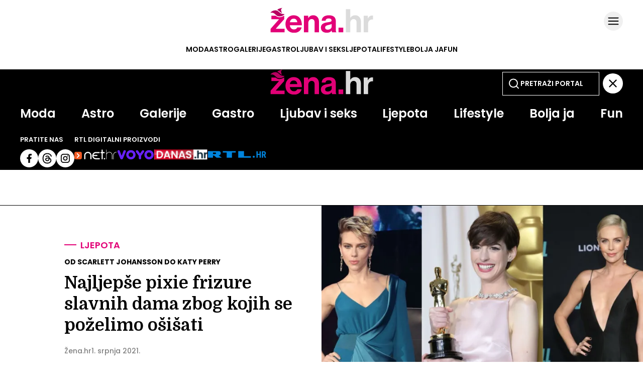

--- FILE ---
content_type: text/javascript
request_url: https://freshatl.azurewebsites.net/js/fresh-atl.js
body_size: 17344
content:
!function(){const t={"&quot;":'"',"&amp;":"&","&lt;":"<","&gt;":">","&#39;":"'"},e=["'",'"','\\"',"&quot;","]]"],r=new Set(["ad-srv.net","adcell.com","adform.net","adition.com","admaster.cc","adjust.com","adnxs.com","adroll.com","adsrvr.org","appier.net","amazon-adsystem.com","bidswitch.net","bing.com","bit.ly","doubleclick.net","connectad.io","content-loader.com","creativecdn.com","criteo.com","criteo.net","gomedia1000.com","googleadservices.com","googlesyndication.com","html-load.com","lds.xyz","lijit.com","kayzen.io","meetscale.com","openx.net","opera.com","outbrain.com","playstream.media","pubmatic.com","rtbhouse.com","rubiconproject.com","sascdn.com","seedtag.com","simpli.fi","smadex.com","smartadserver.com","smilewanted.com","splicky.com","stackadapt.com","tangooserver.com","teads.com","teads.tv"]);function n(t){if(!t)return null;try{return decodeURIComponent(t)}catch(t){return null}}function i(t){if(!t)return null;try{for(var e=(new TextEncoder).encode(t),r="",n=0;n<e.length;++n)r+=String.fromCharCode(e[n]);return btoa(r)}catch(t){return null}}function l(t){if(!t)return null;try{let e=t.replace(/-/g,"+").replace(/_/g,"/").replace(/\./g,"=");for(;e.length%4!=0;)e+="=";return atob(e)}catch(t){return null}}function o(e){return e?e.replace(/&(quot|amp|lt|gt|#39);/g,e=>t[e]||e):null}function a(t,e){if(!t)return null;try{for(t=function(t,e){if(!e)return t;for(;t.endsWith(e);)t=t.slice(0,-e.length);return t}(t=o(t=function(t){try{return t.replace(/\\x([0-9A-Fa-f]{2})/g,(t,e)=>String.fromCharCode(parseInt(e,16)))}catch(t){return null}}(t=function(t){return t?t.replace(/_U3A/g,":").replace(/_U3D/g,"=").replace(/_U3F/g,"?").replace(/_U26/g,"&"):null}(t=function(t){try{return t.replace(/\\u([0-9A-Fa-f]{4})/g,(t,e)=>String.fromCharCode(parseInt(e,16)))}catch(e){return t}}(t=t.replaceAll(/\\\\/g,"\\").replaceAll("\\/","/"))))),"\\");t.indexOf("&amp;")>0;)t=o(t);return-1===t.indexOf("?")&&t.indexOf("%3f")>0&&(t=n(t)),e||0==t.indexOf("http")?e&&-1===t.indexOf("://")?null:t:null}catch(t){return null}}function d(t,r,n){if(!t||!r)return null;const i=t.indexOf(r);if(i<0)return null;n=(n||[]).concat(e);let l=-1;const o=i+r.length;for(const e of n){const r=t.indexOf(e,o);r>0&&(l<0||r<l)&&(l=r)}return l<0?null:t.substring(i,l).replace(/\\\//g,"/")}function u(t,e){if(!t||!e)return null;const r="<"+e,n="</"+e+">";let i=0;for(;;){let e=t.indexOf(r,i);if(-1===e)return null;const l=t[e+r.length];if(">"===l||" "===l){if(e=t.indexOf(">",e),-1===e)return null;const r=t.indexOf(n,e);if(-1===r)return null;let i=t.substring(e+1,r);const l=i.indexOf("<![CDATA[");if(-1!==l){const t=i.indexOf("]]>",l);-1!==t&&(i=i.substring(l+9,t))}return i.replace(/\n/g,"").replace(/^\s+/,"")}i=e+r.length}}function c(t,e,r){if(!t)return null;let n=t.indexOf(e);if(n<0)return null;n+=e.length;const i=t.indexOf(r,n);return i<0?null:t.substring(n,i)}function s(t,e,r,n){if(!t||!e||!r)return null;let i=t.indexOf(e);if(i<0)return null;let l=t.substring(0,i).lastIndexOf(r);return-1===l||l>=i?null:d(t.substring(l),r,n)}function f(t,e){if(!t||!e||t.indexOf(e+"=")<0)return null;try{return new URL(t).searchParams.get(e)}catch(t){return null}}function p(t){if(!t)return null;try{return new URL(t).host}catch(t){return null}}function m(t){if(!t)return null;try{return JSON.parse(t)}catch(t){return null}}function h(t,e){if(!t)return null;const r=[...t.matchAll(/rtbdata2=([A-Za-z0-9_-]+)/g)];let n=[];r.forEach(t=>{try{const e=atob(t[1].replace(/-/g,"+").replace(/_/g,"/")),r=/https?:\/\/[\x20-\x7E]+/g,i=e.match(r)||[];n.push(...i)}catch(t){}});const i=function(t){if(!t)return null;if(t.indexOf("://")>0&&(t=p(t)),!t)return null;const e=t.split(".").filter(Boolean);return e.length<2?t:e.slice(-2).join(".")}(p(e));return i&&(n=n.filter(t=>-1===t.indexOf(i)).map(t=>p(t)).filter(t=>null!=t)),n.length>0?n[0]:null}function b(t){try{let e=t.replace(/-/g,"+").replace(/_/g,"/");for(;e.length%4!=0;)e+="=";const r=atob(e),n=new Uint8Array(r.length);for(let t=0;t<r.length;t++)n[t]=r.charCodeAt(t);let i=-1;for(let t=0;t<n.length;t++)if(34===n[t]){i=t;break}if(-1===i)return null;const l=n[i+1];let o="";for(let t=i+2;t<i+2+l;t++)o+=String.fromCharCode(n[t]);return function(t){try{return new URL("https://"+t).host.length>0}catch(t){return!1}}(o)?o:null}catch(t){return null}}function g(t,e,r){r=r||1;const n=function(n){if(r>=2){e(null,"onerror"===n||"onabort"===n)}else setTimeout(function(){g(t,e,r+1)},350)},i=new XMLHttpRequest;i.open("GET",t,!0),i.setRequestHeader("Accept","*/*"),i.timeout=4e3,i.onload=function(){i.status>=200&&i.status<300?e(i.responseText):n(i.status)},i.onerror=function(){n("onerror")},i.onabort=function(){n("onabort")},i.ontimeout=function(){n("ontimeout")},i.send()}function v(t,e,r,n){const i=function(t){const i=x(t);i&&i.bidder?i.domain?k(i.bidder,i.domain,null,n):i.url?k(i.bidder,null,[i.url],n):i.follow?v(i.follow,i.api||e,r,n):i.scan&&y([i.scan],n):r&&r(t)};n.logs&&n.logs.push("followUrl: "+t),g(t,function(r,o){if(n.logs&&n.logs.push("fetchContent.closure.isError: "+o),n.payloads&&n.payloads.push({url:t,raw:r}),!r)return o&&e?(n.logs&&n.logs.push("followUrl.api.fallback: "+t),void _("follow",{destinationUrls:[t]},function(e){if(e&&e.result){if(e.result.host)return void O(e.result,n);if(e.result.base64){var r=l(e.result.base64);return n.payloads&&n.payloads.push({url:t,raw:r}),void i(r)}}i(null)})):void i(null);i(r)})}function x(t){if(!t)return null;let e=function(t){let e=s(t,".ad-srv.net/c/","https://ad")||s(t,".kayzen.io/click?","https://")||c(t,"adroll_ad_destination_url%20=%20'","'")||c(t,"adroll_ad_destination_url = '","'")||f(o(d(t,"https://t.company-target.com/t/c",["%22"])),"dst");e&&(e=a(e,!0));if(e)return{bidder:"rubicon",url:e};let r=c(t,"var url = \\&quot;","\\&quot;;");if(r&&(r=a(r.replace(/\\&quot; \+ r \+ \\&quot;/g,"")),r))return{bidder:"rubicon",follow:r,api:!0};if(!r){const e=n(c(t,"rubicon_tag_code = &quot;","&quot;"));if(e)return e.startsWith("%3")&&(e=n(e)),x(e)}return null}(t)||function(t){return t.indexOf("crnojaje.hr")>0?{bidder:"crnojaje",domain:"crnojaje.hr"}:t.indexOf("temu.com/")>0?{bidder:"temu",domain:"temu.com"}:null}(t)||function(t){let e=c(t,"+encodeURIComponent('","'))");if(!e){const r=s(t,".hit.gemius.pl/lshitredir/","https://");if(r){const t=r.indexOf("/url=");t>0&&(e=r.substring(t+5))}}if(e)return{bidder:"adocean",url:e};const r=t.indexOf(".adocean.pl/_'+(new Date()).getTime()+'/ad.js?id=");if(r>0){const e=c(t,"'/ad.js?id=",'\\"');if(e){return{bidder:"adocean",follow:"https://hrgde.adocean.pl/_"+(new Date).getTime()+"/ad.js?id="+e,api:!0}}}return null}(t)||function(t){const e=t.indexOf("=JSON.parse((");if(e>0){const r=m(l(c(t.substring(e),')("','"))'))),n=r?.creatives??[];for(let t=0;t<n.length;t++)if(n[t].targetUrl)return{bidder:"bannerflow",url:n[t].targetUrl}}let r=s(t,"bannerflow.net/a/","https://");if(r)return r.includes("did=")&&r.includes("&")&&(r=r.split("&")[0]),{bidder:"bannerflow",follow:r,api:!0};return null}(t)||function(t){let e=f(d(t,"https://measurement-api.criteo.com/register-source"),"partner_domain");if(e)return{bidder:"criteo",domain:e};let r=a(f(s(t,".criteo.com/delivery/ck.php","https://cat."),"maxdest"),!0);if(r)return{bidder:"criteo",url:r};let n=s(t,".criteo.com/delivery/r/afr.php","https://ads.");if(n)return{bidder:"criteo",follow:n,api:!0};return null}(t)||function(t){let e=null,r=t.indexOf("Uploaded Image");if(r>-1&&(r=t.indexOf("https://adclick.g.doubleclick.net/",r),r>-1)){const n=t.indexOf("<\/script>",r);if(n>-1){const i=t.indexOf(",",r);i>-1&&i<n&&(e=d(t.substring(i,n),"https://"))}}e||(e=f(a(c(t,"href\\x3d\\x22","\\x22\\x3e")),"adurl"));if(!e){const r=s(t,"/pagead/aclk?","https://",["\\x22"])||s(t,".doubleclick.net/aclk?","https://",["\\x22"])||s(t,"/pcs/click?","https://",["\\x22"]);r&&(e=f(a(r),"adurl"))}if(e)return{bidder:"adx",url:e};let i=null;0===t.indexOf("var str=")&&(i=n());i||t.includes('data-dv3-creative-fetch="');let l=null;0===t.indexOf("var str=")&&(l=d(n(t),"https://googleads.g.doubleclick.net/dbm/ad?dbm_c=",["\\x22","\\x27"]));l||(l=c(t,'data-dv3-creative-fetch="','"')||n(c(t,'data-dv3-creative-fetch=%22"',"%22")));if(l)return{bidder:"adx",follow:l,api:!0};return null}(t)||function(t){let e=o(s(t,"connectad.io/nurls/","https://"));if(e){let t=f(e,"s");if(t)return{bidder:"connectad",domain:t}}return null}(t)||function(t){const e="https://apps.sascdn.com/rtb/";let r=n(d(t,e));if(!r){const i=c(t,"&quot;data-stx-response-name&quot;, &quot;","&quot;);");if(i){const o=m(l(c(t,"window[&quot;"+i+"&quot;] = &quot;","&quot;")));o?.creative?.content&&(r=n(d(o.creative.content,e)))}}r&&(r=a(r));if(r&&r.indexOf("?")>0){const t=m(r.split("?")[1]);if(t?.adomain)return{bidder:"smartadserver",domain:t.adomain}}return null}(t)||function(t){if(t.includes("seedtag.com")){let e=m(n(l(c(t,"window.hbResponse = JSON.parse(decodeURIComponent(atob(&quot;","&quot;)))"))));const r=e?.bidResponses??[];for(let t=0;t<r.length;t++){e=m(l(c(r[t].content,'({adJson: "','"')));let n=e?.debugInfo?.adomain;if(n)return{bidder:"seedtag",domain:n};if(r[t].content){let n=f(s(r[t].content,"/index.html?&click=","https://"),"click");return n?{bidder:"seedtag",url:n}:(e=m(r[t].content),n=a(e?.native?.link?.url),n?{bidder:"seedtag",url:n}:x(r[t].content))}}}return null}(t)||function(t){if(!t.includes("?dsp=ogury"))return null;let e=c(t,'adObject: "','"');if(e&&e.includes(".")){const t=e.split(".");if(t.length>1){const e=m(l(t[1]));if(e?.advertiser_domain)return{bidder:"ogury",domain:e?.advertiser_domain}}}let r=a(d(t,"https://ms-ads.presage.io/mraid?dsp=ogury"));if(r)return{bidder:"ogury",follow:r,api:!0};return null}(t)||function(t){if(t.includes("playstream.media")&&t.includes("vastTags")){const i=m(t),l=i?.scriptConfig?.desktop?.publisherChannel,o=i?.scriptConfig?.name;if(l&&o&&o.includes("_")&&i.vastTags?.desktop){const t=o.split("_")[0],a=i?.vastTags?.desktop[l];if(a)for(var e in a)for(var r in a[e]){const i=a[e][r].vastTag;if(i&&i.includes("description_url=")&&!i.includes(t)){var n=f(i,"description_url");if(n)return{bidder:"playstream",url:n}}}}}let i=d(t,"https://ads.playstream.media/api/adserver/scripts?");if(i)return{bidder:"playstream",follow:i.replace("/scripts?P","/json2?P"),api:!0};return null}(t)||function(t){let e=c(t,'"url_sk":"','"');e||(e=s(t,".creativecdn.com/ad/clicks","https://"));e||(e=n(s(t,".creativecdn.com%2Fad%2Fclicks","https%3A%2F%2F")));e||(e=s(t,".creativecdn.com\\/ad\\/clicks","https:\\/\\/"),e&&(e=e.replace(/\\\//g,"/")));e&&(e=a(e,!0));if(e&&!e.includes("EXTRA_CLICK_PARAMS"))return{bidder:"rtbhouse",url:e};return function(t){let e=s(t,".creativecdn.com/ad/imp-delivery","https://",["\\x22"]);if(e){const t=e.indexOf("&amp;amp;")>0;e=o(e),t&&(e=o(e))}if(e)return e=e.replaceAll("\\x3d","=").replaceAll("\\x26","&").replaceAll("\\u0026","&").replaceAll("&amp;","&"),{bidder:"rtbhouse",follow:e,api:!0,normalized:!0};if(t.includes("<ins class='dcmads'")){const r=c(t,'<meta name="ad.size" content="','">'),n=c(t,"data-dcm-placement='","'");if(r&&r.includes(",")&&n){const t=r.split(","),i=t[0].split("=")[1],l=t[1].split("=")[1];if(i&&l)return e=`https://ad.doubleclick.net/ddm/adj/${n};sz=${i}x${l};ord=[RANDOM];dc_lat=;dc_rdid=;gdpr=`,{bidder:"rtbhouse",follow:e,api:!0,normalized:!0}}}return null}(t)}(t)||function(t){let e=a(c(t,'creative.getController().clickthru(\\"','\\");'));if(!e){const r=m(u(t,"Extension"));r?.tracking?.click_through_override&&(e=a(r.tracking.click_through_override))}if(e)return{bidder:"teads",url:e};const r=m(t);if(r){if(r.link?.url)return{bidder:"teads",url:r.link.url};const t=r.slides||[];for(let e=0;e<t.length;e++)if(t[e].link?.url)return{bidder:"teads",url:t[e].link.url}}const n=s(t,".teads.tv/be-ms-","https://")||s(t,"/hb/ad/","https://");if(n&&n.includes(".teads.tv/"))return{bidder:"teads",follow:n,api:!0};return null}(t)||function(t){let e=d(t,"https://track.adform.net/C/");e||(e=a(f(d(t,"https://adx.adform.net/adx/ssp/clk/"),"r"),!0));if(e)return{bidder:"adform",url:e};let r=d(t,"https://track.adform.net/adfs");r||(r=d(t,"https:\\\\\\/\\\\\\/track.adform.net\\\\\\/"),r&&(r=r.replace(/\\\\/g,"")));r&&(r=a(r));if(r){const t=f(r,"bn");if(t)return{bidder:"adform",url:"https://track.adform.net/C/?bn="+t}}let i=d(t,"https://track.adform.net/adfscript/");i||(i=d(t,"https:\\\\\\/\\\\\\/track.adform.net\\\\\\/"),i&&(i=i.replace(/\\\\/g,"")));i||(i=s(t,".adform.net/adfscript","https://"));i&&i.includes("adfscript")&&(i=n(i.replace("adfscript","adfserve")));if(i)return{bidder:"adform",follow:i,api:!0};return null}(t)||function(t){const e=m(l(c(t,'window.sptFormatConfig=\\"','\\"')));if(e){const t=e.creatives?.length>0?e.creatives[0]:e.creative;if(t?.tracker?.params?.bad?.length>0)return{bidder:"sparteo",domain:t.tracker.params.bad[0]}}const r=d(t,"https://pbc.meetscale.com/cache");if(r)return{bidder:"sparteo",follow:r,api:!0};return null}(t)||function(t){let e=c(t,"advertiserDomains\\&quot;:[\\&quot;","\\&quot;]")||c(t,"\\u0026advdom=","\\u0026");if(e)return{bidder:"oms",domain:e};const r=c(t,"{adJson: \\&quot;","\\&quot;")||c(t,"=[\\&quot;","\\&quot;"),n=m(l(r));if(n?.debugInfo?.adomain)return{bidder:"oms",domain:n.debugInfo.adomain};if(n?.adomain?.length>0)return{bidder:"oms",domain:n.adomain[0]};let i=a(s(t,".io/rtbdeliver/js?excid=","https"));if(i)return i=i.replace("&rtbserve=1","").replace("&extra=1",""),{bidder:"oms",follow:i,api:!0};return null}(t)||function(t){let e=d(t,"https://st.pubmatic.com/AdServer/AdDisplayTrackerServlet");if(e){let t=f(a(e),"lpu");if(t)return{bidder:"pubmatic",domain:t};if(e.includes("_url="))return{bidder:"pubmatic",url:e.split("_url=")[1]}}let r=a(d(t,"https://lyr.pubmatic.com/AdServer/layer?pubid"));if(r){let t=f(a(r),"lpu");return t?{bidder:"pubmatic",domain:t}:{bidder:"pubmatic",follow:r,api:!0}}return null}(t)||function(t){let e=a(s(t,".adnxs.com/click","https://"),!0);if(e)return{bidder:"appnexus",url:e};let r=a(s(t,".adnxs.com/ab?","https://"));if(r)return{bidder:"appnexus",follow:r,api:!0};return null}(t)||function(t){if(!t||-1===t.indexOf("smilewanted.com"))return null;let e=a(c(t,"&amp;click_through_url=","&amp;"),!0);if(e)return{bidder:"smilewanted",url:e};return null}(t)||function(t){let e=n(s(t,".stackadapt.com%2Fclk%3Faid%3","https%3"));if(e)return{bidder:"stackadapt",url:e};return null}(t)||function(t){let e=f(a(s(t,"richaudience.com/?advd=","https://")),"advd");if(e)return{bidder:"richaudience",domain:e};return null}(t)||function(t){let e=s(t,"/index.html?clickTAG=","https://html");if(e)return{bidder:"ix",url:e};return null}(t)||function(t){let e=d(t,"https://eu.sportradarserving.com/content/");if(e)return{bidder:"sportradar",scan:e};return null}(t)||function(t){if(!t.includes("onetag-sys.com"))return null;let e=m(l(c(t,'onetag.BannerAdBannerPlacement.init({adJson: "','"')));if(e?.debugInfo?.adomain)return{bidder:"onetag",domain:e.debugInfo.adomain};return null}(t)||function(t){let e=a(c(t,',"adLink":"','"'),!0);e||(e=d(t,"https://ts.amazon-adsystem.com/?s="));if(e){const t=m(n(f(e,"p")));return t?.clickDestnUrl?{bidder:"amazon",url:t.clickDestnUrl}:{bidder:"amazon",url:e}}const r=s(t,"/creative?b=","https://aax-events-")||s(t,"/admi?b=","https://aax-events-");if(r)return{bidder:"amazon",follow:r,api:!0};return null}(t)||function(t){const e=a(d(t,"https://dsp-trk.eskimi.com/click/e:"));if(e)return{bidder:"eskimi",url:e};return null}(t)||function(t){if(!t)return null;let e=t.indexOf("data-jcp-attribution-data");if(e>0){const r=function(t){const e=[],r=/\\x26quot;([A-Za-z0-9+\/=_\-]{50,})\\x26quot;/g;let n;for(;null!==(n=r.exec(t));)e.push(n[1]);return[...new Set(e)]}(t.substring(e));for(let t=0;t<r.length;t++){let e=b(r[t]);if(e)return{bidder:"doubleclick",domain:e}}}let r=a(c(t,"destinationUrl: \\x27","\\x27"),!0);if(r)return{bidder:"doubleclick",url:r};r=a(d(t,"https://adclick.g.doubleclick.net/pcs/click?xai",["\\x22","\\x27"])),r&&(r=a(f(r,"adurl"),!0));if(!r){const e=a(d(t,"https://adclick.g.doubleclick.net/pcs/click%253Fxai"));if(e&&(r=f(n(n(e)),"adurl"),r)){const t=f(r,"url");t&&(r=t)}}if(r)return{bidder:"doubleclick",url:r};let i=d(t,"https://googleads.g.doubleclick.net/dbm/ad");i||(i=n(d(t,"https://googleads.g.doubleclick.net/pagead/adfetch")));if(i)return{bidder:"doubleclick",follow:i,api:!0};return null}(t)||function(t){let e=s(t,"openx.net/w/1.0/rc","https://");if(e&&(e.indexOf("\\x22")>0&&(e=e.split("\\x22")[0]),e=a(f(a(e),"r"),!0),e))return{bidder:"openx",url:e};return null}(t)||function(t){let e=d(t,"https://creatives.smadex.com/r/",["%22"]),r=f(a(e),"click_through_url");r||(r=c(t,"ClickThrough\\u003e\\u003c![CDATA[","]]"));r||(r=d(t,"https://geo-tracker.smadex.com/hyperad/click/"));r&&(r=a(r,!0));if(r)return{bidder:"smadex",url:r};if(e)return{bidder:"smadex",follow:e};return null}(t)||function(t){if(!t)return null;const e=l(c(t,"\\&quot;f\\&quot;:\\&quot;","\\&quot;"));if(e){const t=a(d(f("https://a.com/?"+e,"aa"),"https://"),!0);if(t)return{bidder:"themediagrid",url:t}}return null}(t)||function(t){let e=s(t,".opera.com/click","https://");e||(e=s(t,".opera.com/billing","https://"));if(!e)return null;let r=f(a(e),"adomain");if(r)return{bidder:"opera",domain:r};return null}(t)||function(t){if(!t)return null;if(t.indexOf("ADCELL")<0)return null;const e=t.indexOf("p/click?");if(e<0)return null;const r=t.indexOf('"',e);if(r<0)return null;const n="https://t.adcell.com/"+t.substring(e,r);if(n)return{bidder:"adcell",url:n};return null}(t)||function(t){let e=c(t,"var sifiTargetUrl = '","';");if(e)return{bidder:"sifi",url:e};let r=d(t,"https://ads.simpli.fi/ads/");if(r)return{bidder:"sifi",follow:r,api:!0};return null}(t)||function(t){let e=s(t,"tangooserver.com/rtgban?","https://");if(e)return{bidder:"tangoo",follow:e,api:!0};return null}(t)||function(t){let e=s(t,".adition.com/show_banner","https://");if(e)return{bidder:"adition",follow:e,api:!0};if(t.includes("adition.com")){let e=a(n(c(t,'href="','"')));if(e)return{bidder:"adition",url:e}}return null}(t)||function(t){let e=c(t,'<form method="get" action="','"');if(e)return{bidder:"outbrain",url:e};let r=s(t,"outbrain.com/r","https://")||s(t,"outbrain.com\\/r","https:")||s(t,"outbrain.com\\\\/r","https:");if(r)return{bidder:"outbrain",follow:r,api:!0};return null}(t)||function(t){if(t.includes("lds.xyz")){let e=c(t,',xe="','"');if(e)return{bidder:"admaster",url:e}}let e=s(t,".admaster.cc/ju/ic?","https://");if(e)return{bidder:"admaster",follow:e,api:!0};return null}(t)||function(t){let e=a(d(t,"https://insight.adsrvr.org/track/clk?"));if(e){var r=a(f(e,"r"));return r&&(e=r),{bidder:"adsrvr",url:e}}return null}(t)||function(t){var e=a(d(t,"https://www.bing.com/aclick?"));if(e)return{bidder:"bing",url:e};return null}(t)||function(t){let e=s(t,".appier.net/xclk?","https://");if(e)return{bidder:"appier",url:e};return null}(t)||function(t){let e=f(s(t,".splicky.com/html5/","https://"),"clickTag");if(e)return{bidder:"splicky",url:e};return null}(t)||function(t){var e=t.indexOf("conversant.aceInit(");if(e>0){let r=c(t.substring(e),'<a href=\\"','\\"');if(r)return{bidder:"dotomi",url:r}}let r=s(t,".dotomi.com/fetch/banner/jsonp?","https");if(r)return{bidder:"dotomi",follow:r,api:!0};return null}(t)||function(t){const e=h(t,document.referrer);if(e)return{bidder:"rtbdata",domain:e};return null}(t)||function(t){if(!t||-1===t.indexOf("VAST"))return null;let e=a(n(u(t,"ClickThrough")));if(e)return{bidder:"vast",url:e};const r=function(t){return t?.display_url?{bidder:"vast",domain:t.display_url}:t?.destination_url?{bidder:"vast",url:t.destination_url}:null},i=u(t,"AdParameters");let o=m(i);if(!o&&i&&(o=m(l(i)),o?.html)){const t=n(o.html);if(t)return x(t)}if(o){let t=o.config,e=null;if(t||(e=m(o.adParameters),t=e?.config),t){let e=r(t);if(e)return e;const n=t.slides||[];for(let t=0;t<n.length;t++)if(e=r(n[t]),e)return e}let n=e?.mediaFiles||[];if(n.length>0&&n[0].uri)return{bidder:"vast",follow:n[0].uri}}let d=u(t,"VASTAdTagURI")||u(t,"MediaFile");d&&(d=a(d));if(d){const t=f(d,"originalVast");return t?{bidder:"vast",follow:t}:{bidder:"vast",follow:d}}return null}(t)||function(t){if(!t.includes("bidswitch.net"))return null;let e=function(t){if(!t||!t.includes("bidswitch.net"))return null;var e=t.match(/BSW([^\/\s]+)/);return e?e[1].replace(/_A_B_B/g,"://").replace(/_B/g,"/").replace(/_C/g,"?").replace(/_R/g,"=").replace(/_Q/g,"&").replace(/_J/g,"&").replace(/_U2F/g,"/").replace(/_U2B/g,"+").replace(/_U20/g," "):null}(s(t,".bidswitch.net/imp","https://"));if(e){let t=a(f(e,"ad__destination__url"),!0);return t?{bidder:"bidswitch",url:t}:{bidder:"bidswitch",follow:e,api:!0}}return null}(t)||function(t){if(!t.includes("rfihub.com"))return null;let e=c(t,"%22f%22:%22","%22");if(e&&(e=n(l(e)),e&&(e=e.split(",").find(t=>t.startsWith('"https://')),e)))return{bidder:"rfihub",url:e.replaceAll('"',"")};return null}(t);if(e){if(e.url){if(e.appId=function(t){if(!t)return null;if(t.startsWith("market://")||t.startsWith("itms://")||t.startsWith("https://itunes.apple.com")||t.startsWith("https://play.google.com"))return f(t,"id");if(t.startsWith("itms-apps://itunes.apple.com")){const e=c(t,"/app/","?");if(e)return e}return null}(e.url),e.appId)return e;if(function(t){const e=p(t);if(!e)return!1;if(r.has(e))return!0;for(const t of r)if(e.endsWith("."+t))return!0;return!1}(e.url))return e;e.normalized||(e.url=a(e.url)),e.domain=p(e.url)}if(e.follow&&!e.normalized&&(e.follow=a(e.follow)),e.domain||e.follow||e.scan)return e}return null}function w(t){window.postMessage({type:"remsScanFailed",data:t},"*")}function k(t,e,r,n){_("report",{bidder:t,domain:e,destinationUrls:r||[]},null,n)}function y(t,e){_("scan",{destinationUrls:t},null,e)}function _(t,e,r,n){var i=new XMLHttpRequest;i.open("POST","https://rems-filter.azurewebsites.net/api/scanner/"+t,!0),i.setRequestHeader("Content-Type","application/json;charset=UTF-8"),i.onreadystatechange=function(){if(4===i.readyState)if(200===i.status){var t=JSON.parse(i.responseText);if(t&&4===t.type)return void(r&&r());if(r)return void r(t);O(t,n)}else r&&r()},n&&(e.scriptBidder=n.scriptBidder),e.scriptVersion="1.0.248",e.sourceUrl=window.location.href,e.referer=window.location.href,i.send(JSON.stringify(e))}function O(t,e){try{t&&e&&(t.divId=e.divId,e.scanStart&&(t.scanDurationMs=performance.now()-e.scanStart),e.logs&&(t.logs=e.logs),e.payloads&&(t.payloads=e.payloads),e.scriptBidder&&(t.scriptBidder=e.scriptBidder)),window.postMessage({type:"atlScanContent",data:t},"*")}catch(t){}}var A;A=function(){window.addEventListener("message",function(t){var e=null;if(window.freshAtl&&(e=window.freshAtl.getFilterConfig()),e&&e.active){var r=t.data||{};if("remsRunContentScan"===r.type&&r.data){if("adx"===r.data.scriptBidder&&!1===e.processAdx)return;r.data.scanStart=performance.now(),r.data.logs=[],r.data.payloads=[],r.data.processed=!0,function(t){let e=(r=t.html)&&r.includes("https://ads.dnevnik.hr/")?{bidder:"internal",domain:"ads.dnevnik.hr"}:null;var r;e&&e.domain?k(e.bidder,e.domain,null,t):(e=x(t.html),t.logs&&t.logs.push({msg:"extractionData",data:e}),e&&e.bidder?e.domain?k(e.bidder,e.domain,null,t):e.url?k(e.bidder,null,[e.url],t):e.scan?y([e.scan],t):e.follow&&v(e.follow,e.api||!1,function(r){r||(t.bidder=e.bidder,w(t))},t):w(t))}(r.data)}else"remsLogFailedScan"===r.type&&r.data&&function(t){if(!t||!t.html||!t.html.includes("html-load.com")&&!t.html.includes("content-loader.com")){var e=t.html,r=function(t){return!!t&&!(!t.includes("ads.rubiconproject.com/prebid/creative.js")||t.includes("ucTag.renderAd")||t.includes("ucTagData"))}(e),n=!1;if(!r){var l='<script type="text/javascript">osdlfm();<\/script>',o=e.indexOf(l);o>0&&(n=!e.substring(o+49).replace("https://googleads.g.doubleclick.net/pagead/conversion","").replace("https://www.googleadservices.com/pagead/managed/js/activeview/","").includes("https"))}var a=p(window.location.href),d="[SB:"+t.scriptBidder+", D:"+a+"]",u=a.includes("dnevnik.hr")&&"adx"!=t.scriptBidder||a.includes("telegram.hr");if(u&&e){var c=e.indexOf("bidder=seedtag");c>0&&(e=e.substring(c)),d+=e}_("unscanned",{body:i(d),sample:u,empty:r,undelivered:n},null,t)}}(r.data)}else console.warn("REMS filter is disabled")})},"complete"===document.readyState||"interactive"===document.readyState?A():document.addEventListener?document.addEventListener("DOMContentLoaded",A,!1):document.attachEvent("onreadystatechange",function(){"complete"===document.readyState&&A()}),"undefined"!=typeof module&&module.exports&&(module.exports={extractDestinationDomain:x}),window&&(window.$remsCms=window.$remsCms||{},window.$remsCms.extractDestinationDomain=x,window.$remsCms.callApi=_,window.$remsCms.getDomain=p)}();
class FreshAtl{constructor(){this.DEBUG="1"===this.getQueryParam("atldebug"),this.PAUSED="1"===this.getQueryParam("atlpaused"),this.auctionManagers=["AMAZON","PREBID"],this.version="4.1.56",this.config=window.__freshAtlConfig__||JSON.parse("{\"excludedLineItemIds\":[6534485478,6534485748,6534488559,6534488562,6534493824,6534497658,6534497661,6534503730,6536768302,6536768527,6537490451,6546089730,6549028031,6712888523,6779519969,6779521403,6812558550,6812559051,6814773988,6814774555,6814777384,6814777810,6814836655,6814839037,6814839040,6815983343,6816022451,6816026588,6857239911,6860782928,6898910589,6898930449,6898944165,6898944951,6901571431,6901603420,6901607896,6901607899,6902659868,6916691276,6917661795,6917679033,6920389153,6921473027,7006541443,7009552990,7010846294,7139960859,7143721340,7156330073,7156331477,7173902319,7177573193,7181692038,7190143816,7193018136,7193019042,7193712171,7195597108,7195670300,7195760392,7196242981,7198029590,7198855812,7200266601,7200269940,7202249893,7203047186,7203067566,7203744197,7205019115,7206369734,7206445331,7206458552,7206462866,7206808713,7208920756,7210174034,7210327637,7211216363,7211217053],\"refresh\":[{\"visibilityThresholdPercents\":51,\"waitIntervalSeconds\":20,\"graceIntervalSeconds\":10,\"active\":true,\"alias\":\"Refresh Desktop\",\"deviceFilter\":{\"type\":\"Include\",\"target\":[{\"minWidthPx\":769,\"maxWidthPx\":9999}]},\"lineItemIdFilter\":{\"type\":\"Include\",\"target\":[]},\"adUnitNameFilter\":{\"type\":\"Include\",\"target\":[]},\"divIdFilter\":null,\"pageTargetingKeys\":null,\"slotTargetingKeys\":null},{\"visibilityThresholdPercents\":51,\"waitIntervalSeconds\":20,\"graceIntervalSeconds\":10,\"active\":true,\"alias\":\"Refresh Mobile\",\"deviceFilter\":{\"type\":\"Include\",\"target\":[{\"minWidthPx\":1,\"maxWidthPx\":768}]},\"lineItemIdFilter\":{\"type\":\"Include\",\"target\":[]},\"adUnitNameFilter\":{\"type\":\"Include\",\"target\":[]},\"divIdFilter\":null,\"pageTargetingKeys\":null,\"slotTargetingKeys\":null}],\"heightManagement\":[{\"active\":true,\"alias\":\"HeightManagement - all devices\",\"deviceFilter\":{\"type\":\"Include\",\"target\":[{\"minWidthPx\":1,\"maxWidthPx\":9999}]},\"lineItemIdFilter\":{\"type\":\"Include\",\"target\":[]},\"adUnitNameFilter\":{\"type\":\"Include\",\"target\":[]},\"divIdFilter\":null,\"pageTargetingKeys\":null,\"slotTargetingKeys\":null}],\"unfillRecovery\":[{\"recoveryGamNetworkCode\":\"23149493613\",\"recoveryAdUnitName\":\"rtl_recover\",\"minViewportDistance\":400,\"recoveryAdUnitNameOverrides\":[{\"key\":\"*sib.net.hr*\",\"value\":\"rtl_recover_sib\"},{\"key\":\"*emedjimurje.net.hr*\",\"value\":\"rtl_recover_emedjimurje\"},{\"key\":\"*net.hr*\",\"value\":\"rtl_recover_net\"}],\"useAuctions\":true,\"distanceTrackingDisabled\":false,\"fallbackSnippet\":\"\",\"active\":true,\"alias\":\"Unfill - RTL\",\"deviceFilter\":{\"type\":\"Include\",\"target\":[{\"minWidthPx\":1,\"maxWidthPx\":9999}]},\"lineItemIdFilter\":{\"type\":\"Include\",\"target\":[]},\"adUnitNameFilter\":{\"type\":\"Include\",\"target\":[\"net_article_desktop_box_left_1\",\"net_article_desktop_box_left_2\",\"net_article_desktop_box_right_1\",\"net_article_desktop_box_right_2\",\"net_article_desktop_box_top_left\",\"net_article_desktop_box_top_right\",\"net_article_mobile_5\",\"net_article_mobile_6\",\"net_article_mobile_7\",\"net_article_mobile_bottom\",\"net_billboard_article_desktop_2\",\"net_billboard_category_desktop_2\",\"net_billboard_category_desktop_3\",\"net_billboard_homepage_desktop_2\",\"net_billboard_homepage_desktop_3\",\"net_billboard_homepage_desktop_4\",\"net_category_mobile_2\",\"net_category_mobile_3\",\"net_gallery_300x600_2\",\"net_gallery_desktop_left_2\",\"net_gallery_desktop_left_3\",\"net_gallery_desktop_right_2\",\"net_gallery_desktop_right_3\",\"net_gallery_mobile_2\",\"net_gallery_mobile_3\",\"net_halfpage_article_desktop_2\",\"net_halfpage_article_desktop_3\",\"net_halfpage_category_desktop_2\",\"net_homepage_mobile_1\",\"net_homepage_mobile_2\",\"net_homepage_mobile_3\",\"net_homepage_mobile_4\",\"net_homepage_mobile_5\",\"net_homepage_mobile_6\",\"net_homepage_mobile_7\",\"net_homepage_mobile_8\",\"net_homepage_mobile_9\",\"net_inarticle_desktop_2\",\"net_inarticle_desktop_4\",\"net_inarticle_mobile_2\",\"net_inarticle_mobile_3\",\"net_inarticle_mobile_4\",\"sib_article_mobile_4\",\"sib_article_mobile_2\",\"sib_article_mobile_3\",\"sib_inarticle_mobile_2\",\"sib_inarticle_mobile_3\",\"sib_homepage_mobile_billboard_3\",\"sib_homepage_mobile_billboard_2\",\"sib_homepage_mobile_billboard_12\",\"sib_homepage_mobile_billboard_4\",\"sib_article_desktop_box_2\",\"sib_inarticle_mobile__4\",\"sib_article_desktop_billboard_2\",\"sib_homepage_mobile_billboard_1\",\"sib_homepage_mobile_billboard_5\",\"sib_homepage_desktop_box_2\",\"sib_homepage_desktop_billboard_2\",\"sib_inarticle_box_2\",\"sib_homepage_mobile_billboard_6\",\"sib_homepage_desktop_billboard_3\",\"sib_article_mobile_5\",\"sib_homepage_desktop_billboard_4\",\"sib_homepage_mobile_billboard_11\",\"sib_inarticle_box_3\",\"sib_homepage_desktop_billboard_6\",\"sib_category_mobile_2\",\"sib_homepage_desktop_box_3\",\"sib_homepage_desktop_box_5\",\"sib_homepage_desktop_box_4\",\"sib_homepage_mobile_billboard_8\",\"sib_category_mobile_3\",\"sib_article_legica_desktop_billboard_1\",\"sib_homepage_mobile_billboard_10\",\"sib_homepage_mobile_billboard_9\",\"sib_category_desktop_box_2\",\"sib_category_desktop_billboard_2\",\"sib_inarticle_box_4\",\"sib_category_mobile_4\",\"sib_category_desktop_box_1\",\"medjimurje_article_desktop_billboard_2\",\"medjimurje_article_desktop_box_1\",\"medjimurje_article_desktop_leftbox_1\",\"medjimurje_article_desktop_leftbox_2\",\"medjimurje_article_desktop_leftbox_3\",\"medjimurje_article_mobile_2\",\"medjimurje_article_mobile_3\",\"medjimurje_article_mobile_4\",\"medjimurje_article_mobile_5\",\"medjimurje_article_mobile_6\",\"medjimurje_article_mobile_7\",\"medjimurje_article_mobile_8\",\"medjimurje_category_desktop_billboard_2\",\"medjimurje_category_desktop_box_1\",\"medjimurje_category_desktop_box_2\",\"medjimurje_category_desktop_box_3\",\"medjimurje_category_mobile_2\",\"medjimurje_category_mobile_3\",\"medjimurje_category_mobile_4\",\"medjimurje_category_mobile_5\",\"medjimurje_events_mobile_2\",\"medjimurje_gallery_desktop_billboard_2\",\"medjimurje_gallery_mobile_2\",\"medjimurje_homepage_desktop_billboard_1\",\"medjimurje_homepage_desktop_billboard_10\",\"medjimurje_homepage_desktop_billboard_2\",\"medjimurje_homepage_desktop_billboard_3\",\"medjimurje_homepage_desktop_billboard_4\",\"medjimurje_homepage_desktop_billboard_5\",\"medjimurje_homepage_desktop_billboard_6\",\"medjimurje_homepage_desktop_billboard_7\",\"medjimurje_homepage_desktop_billboard_8\",\"medjimurje_homepage_desktop_billboard_9\",\"medjimurje_homepage_desktop_box_1\",\"medjimurje_homepage_desktop_box_2\",\"medjimurje_homepage_desktop_box_3\",\"medjimurje_homepage_desktop_box_4\",\"medjimurje_homepage_desktop_box_5\",\"medjimurje_homepage_desktop_box_6\",\"medjimurje_homepage_desktop_box_7\",\"medjimurje_homepage_desktop_box_8\",\"medjimurje_homepage_desktop_box_9\",\"medjimurje_homepage_mobile_10\",\"medjimurje_homepage_mobile_11\",\"medjimurje_homepage_mobile_12\",\"medjimurje_homepage_mobile_13\",\"medjimurje_homepage_mobile_14\",\"medjimurje_homepage_mobile_15\",\"medjimurje_homepage_mobile_16\",\"medjimurje_homepage_mobile_17\",\"medjimurje_homepage_mobile_18\",\"medjimurje_homepage_mobile_19\",\"medjimurje_homepage_mobile_2\",\"medjimurje_homepage_mobile_3\",\"medjimurje_homepage_mobile_4\",\"medjimurje_homepage_mobile_5\",\"medjimurje_homepage_mobile_6\",\"medjimurje_homepage_mobile_7\",\"medjimurje_homepage_mobile_8\",\"medjimurje_homepage_mobile_9\"]},\"divIdFilter\":null,\"pageTargetingKeys\":{\"type\":\"Include\",\"target\":[]},\"slotTargetingKeys\":{\"type\":\"Include\",\"target\":[]}}],\"filter\":[{\"active\":true,\"alias\":\"Filter Default\",\"processAdx\":true,\"processSafeFrames\":true}]}"),this.isDomReady=!1,this.isAuctionReady=!1,this.isObsReady=!1,this.isGamReady=!1,this.useAuctions=!1,this.auctions=[],this.observedElements=[],this.refreshSummary=[],this.scanResults=[],this.scanFailures=[],this.slots=[],this.hasConsent=null,this.intersectionObserver=null,this.PAUSED?this.log(FreshAtl.LogLevel.WARN,"FreshAtl is paused."):this.init()}init(){var e,t,r=this,n=[],i=!1,s=!1,l=function(){if(!i){i=!0;for(var e=0;e<n.length;e++)n[e].fn&&"function"==typeof n[e].fn&&n[e].fn(window,n[e].ctx);n=[]}};"function"==typeof(e=function(){r.onDomReady()})&&(i?setTimeout(function(){e(t)},1):(n.push({fn:e,ctx:t}),"complete"===document.readyState||!document.attachEvent&&"interactive"===document.readyState?setTimeout(l,1):s||(document.addEventListener?(document.addEventListener("DOMContentLoaded",l,!1),window.addEventListener("load",l,!1)):(document.attachEvent("onreadystatechange",function(){"complete"===document.readyState&&l()}),window.attachEvent("onload",l)),s=!0)))}onDomReady(){this.isDomReady=!0,this.config?(this.setupObservers(),this.setupGam(),this.setupAuctionManagers(),this.onAtlReady(),this.setupFilterListener()):this.log(FreshAtl.LogLevel.ERROR,"No active configuration found.")}logFilterEvent(e,t){var r=window.location.href;if(e&&r&&(-1!=r.indexOf("dnevnik.hr")||-1!=r.indexOf("telegram.hr"))&&t){var n=null;if(t.scanner&&(n=t.scanner.scriptBidder),!n&&t.scanner&&t.scanner.scanResult&&(n=t.scanner.scanResult.scriptBidder),!n&&window.$rems&&window.$rems.filter&&window.$rems.filter.frames)for(var i=0;i<window.$rems.filter.frames.length;i++)if(window.$rems.filter.frames[i].divId===t.id){n=window.$rems.filter.frames[i].scriptBidder;break}if(n&&"adx"!=n){var s=new XMLHttpRequest;s.open("POST","https://rems-filter.azurewebsites.net/api/scanner/log/"+encodeURIComponent(e),!0),s.setRequestHeader("Content-Type","application/json"),s.onerror=function(){},s.send(JSON.stringify({referer:r,scriptBidder:n}))}}}setupFilterListener(){var e=this;function t(e){var t=function(e){for(var t of document.querySelectorAll("iframe"))if(t.contentWindow===e)return t;return null}(e.source);if(t){var r=t.closest("[data-google-query-id]");if(r)return r.id}return null}function r(t){if(t){var n=e.getObservedElementById(t.divId);if(n&&n.scanner)if(n.scanner.requestCount++,!n.scanner.scanResult)if(n.scanner.isScanInProgress||!1)n.scanner.timeoutId>0&&clearTimeout(n.scanner.timeoutId),n.scanner.timeoutId=setTimeout(function(){r(t)},300);else{var i=(t.count||0)>1?"scan-retry":"scan-requested";e.logFilterEvent(i,n),n.scanner.isScanInProgress=!0,window.postMessage({type:"remsRunContentScan",data:t},"*")}}}var n=e.getFilterConfig();n&&(window.addEventListener("message",function(i){var s=i.data||{};if("atlScanContent"===s.type&&s.data){var l=s.data;if(e.scanResults.push(l),(d=e.getObservedElementById(l.divId))||(d=e.getObservedElementById(t(i))),d&&d.scanner){if(d.scanner.scanResult=l,d.scanner.isScanInProgress=!1,l.data&&!1===l.data.safe){if(!d.refreshEnabled)e.getConfig(d,"refresh")||(d.refreshEnabled=!1);if(d.refreshEnabled){console.warn("["+d.id+"] SCANNED UNSAFE AD - REMOVING AD...",l);var o=document.getElementById(d.id);o||(o=document.getElementById(l.divId)),o&&(o.innerHTML="")}else console.warn("["+d.id+"] SCANNED UNSAFE AD - REFRESH DISABLED, NO ACTION TAKEN",l)}}else console.warn("REMS scan result received but no matching observed element found for divId: "+l.divId,l)}else if("remsRequestFrameScan"===s.type&&s.data){if(!n.processSafeFrames)return;var a=s.data;a.divId=t(i),(d=e.getObservedElementById(a.divId))&&d.scanner&&(d.scanner.scriptBidder=a.scriptBidder),r(a)}else if("remsScanFailed"===s.type&&s.data){var d,u=s.data;if((d=e.getObservedElementById(u.divId))&&d.scanner)d.scanner.failures.push(u),d.scanner.isScanInProgress=!1,e.scanFailures.push(u),(d.scanner.timeoutId||0)<=0&&window.postMessage({type:"remsLogFailedScan",data:u},"*")}}),setTimeout(function(){if(window.$rems&&window.$rems.filter&&(window.$rems.filter.ready=!0,window.$rems.filter.frames))for(var e=0;e<window.$rems.filter.frames.length;e++){if(window.$rems.filter.frames[e].processed||"adx"!=window.$rems.filter.frames[e].scriptBidder)return;window.postMessage({type:"remsRunContentScan",data:window.$rems.filter.frames[e]},"*")}},200),window.$rems&&window.$rems.filter&&window.$rems.filter.frames&&(window.$rems.filter.report=function(){for(var t=function(e){for(var t=[],r=0;r<window.$rems.filter.frames.length;r++)if(window.$rems.filter.frames[r].divId===e){t.push(window.$rems.filter.frames[r]);break}return t},r=function(t){var r=e.getObservedElementById(t);if(r){var n=null;r.scanner&&r.scanner.scanResult&&(n=r.scanner.scanResult.result);try{return JSON.stringify({refreshEnabled:r.refreshEnabled,lineItemId:r.lineItemId,refreshCount:r.refreshCount,recoveryCount:r.recoveryCount,scannerFailureCount:r.scanner.failures.length,scanResult:n})}catch(e){}}return""},n=function(e){if(!e)return null;try{for(var t=(new TextEncoder).encode(e),r="",n=0;n<t.length;++n)r+=String.fromCharCode(t[n]);return btoa(r)}catch(e){return null}},i=0;i<window.$rems.filter.frames.length;i++){var s=window.$rems.filter.frames[i],l=document.getElementById(s.divId);if(l){if(l.querySelector(".rems-report-element"))continue;l.style.position="relative";var o=window.getComputedStyle(l),a=document.createElement("DIV");a.style.position="absolute",a.style.left="0",a.style.top="0",a.style.width=o.width,a.style.height=o.height,a.style.zIndex="1000",a.style.backgroundColor="rgba(0,0,0,0.6)",a.style.color="#ffffff",a.className="rems-report-element",l.appendChild(a);var d=s.divId,u=document.createElement("DIV");u.innerHTML=d,a.appendChild(u);var c=document.createElement("BUTTON");c.innerHTML="REMS - GRAB MARKUP",c.dataset.divId=d,c.addEventListener("click",function(){var e,r,n,i,s=t(this.dataset.divId);s.length>0&&(e=JSON.stringify(s),r=new Blob([e],{type:"text/json"}),n=URL.createObjectURL(r),(i=document.createElement("a")).href=n,i.download="rems-unscanned-ad.json",document.body.appendChild(i),i.click(),document.body.removeChild(i),URL.revokeObjectURL(n))}),a.appendChild(c);var g=document.createElement("BUTTON");g.innerHTML="REMS - SUBMIT UNSCANNED",g.dataset.divId=d,g.addEventListener("click",function(){var e=t(this.dataset.divId);if(e.length>0){for(var i=0;i<e.length;i++){var s=e[i].html+"|||"+r(this.dataset.divId),l=n(s);if(l){var o=new XMLHttpRequest;o.open("POST","https://rems-filter.azurewebsites.net/api/scanner/unscanned",!0),o.setRequestHeader("Content-Type","application/json"),o.onerror=function(){},o.send(JSON.stringify({reported:!0,sample:!0,sourceUrl:window.location.href,scriptBidder:e[i].scriptBidder||"prebid",body:l}))}else console.log("error encoding html to base64 for divId: "+this.dataset.divId)}alert("submitting data for "+e.length+" creatives for divId: "+this.dataset.divId+". Check console for errors (if any).")}else alert("No data to submit for divId: "+this.dataset.divId)}),a.appendChild(g)}}}))}createObservedElement(e){var t=this,r=e.getAttribute("id"),n=e.getAttribute("data-google-query-id"),i=[];return{id:r,googleQueryId:n,visiblePercentage:t.calculateVisiblePercentage(e),distance:t.getElementDistanceFromViewport(e),lineItemId:null,timeoutId:-1,recoveryCount:0,refreshEnabled:!0,refreshState:FreshAtl.ElementState.INIT,refreshTriggerCount:0,refreshCount:0,refreshType:"",isInitialized:!1,isEmpty:null,slot:null,unfillRecoveryTriggered:!1,unfillRecoveryScheduled:!1,unfillMarker:null,height:0,auctions:[],sizes:[],scanner:{isScanInProgress:!1,scriptBidder:null,scanResult:null,requestCount:0,timeoutId:-1,failures:[]},logs:i,log:function(e,n,s,l){if(i.push({ts:t.getTimestamp(),level:e,message:n}),!s){var o="["+r+"]";l?t.log(e,o,n,l):t.log(e,o,n)}}}}disableObservedElement(e,t){e&&(e.timeoutId>0&&clearTimeout(e.timeoutId),e.log(FreshAtl.LogLevel.INFO,"Disabled with reason: "+(t||"")),e.refreshState=FreshAtl.ElementState.DISABLED,e.refreshEnabled=!1,e.refreshType="",e.isEmpty=null)}setupObservers(){var e=this;function t(t){t.forEach(function(t){var r=t.isIntersecting?e.calculateVisiblePercentage(t.target):0,n=t.isIntersecting?0:e.getElementDistanceFromViewport(t.target);t.target.dispatchEvent(new CustomEvent("atlElementVisible",{detail:{visiblePercentage:r,distance:n}}))})}function r(r){e.observedElements=e.observedElements.filter(function(e){return e.id!==r.getAttribute("id")}),r.removeEventListener("atlElementVisible",t)}function n(t){if(!function(t){return e.observedElements.some(function(e){return e.id===t})}(t.getAttribute("id"))){var r=e.createObservedElement(t);e.observedElements.push(r),t.addEventListener("atlElementVisible",function(t){r.visiblePercentage=t.detail.visiblePercentage,r.distance=t.detail.distance,e.onAdSlotVisibilityChange(r)}),e.intersectionObserver.observe(t)}}function i(){for(var e=document.querySelectorAll('[id]:not([id=""])[data-google-query-id]:not([data-google-query-id=""])'),t=0;t<e.length;t++)n(e[t])}if(e.intersectionObserver="IntersectionObserver"in window?new IntersectionObserver(t,{root:null,threshold:function(){for(var e=[],t=0;t<=10;t++)e.push(.1*t);return e}()}):null,!e.intersectionObserver){var s=0,l=function(){for(var t=0;t<e.observedElements.length;t++){var n=e.observedElements[t],i=document.getElementById(n.id);i?i.dispatchEvent(new CustomEvent("atlElementVisible",{detail:{visiblePercentage:calculateVisiblePercentage(i)}})):r({getAttribute:function(){return n.id}})}},o=function(){var e=Date.now();e-s>100&&(l(),s=e)};window.addEventListener("scroll",o),window.addEventListener("resize",o),l()}"MutationObserver"in window?new MutationObserver(function(e){e.forEach(function(e){"childList"===e.type&&(e.addedNodes.forEach(function(e){1===e.nodeType&&i()}),e.removedNodes.forEach(function(e){1===e.nodeType&&r(e)}))})}).observe(document.body,{childList:!0,subtree:!0}):setInterval(i,1e3);i(),e.isObsReady=!0,e.onAtlReady()}setupAuctionManagers(){var e=this;if(e.log(FreshAtl.LogLevel.INFO,"Setting Auction Managers"),0!==(e.auctionManagers||[]).length){e.auctions=[];for(var t=0;t<e.auctionManagers.length;t++)e.auctions.push({amId:e.auctionManagers[t],state:FreshAtl.AuctionState.INIT});var r=0,n=0,i=function(t){if(t.state===FreshAtl.AuctionState.READY)return!0;switch(t.amId){case"AMAZON":if(e.isAmazonInitialized())return t.state=FreshAtl.AuctionState.READY,!0;break;case"PREBID":if(e.isPrebidInitialized())return t.state=FreshAtl.AuctionState.READY,!0;break;default:e.log(FreshAtl.LogLevel.WARN,"unsupported aution manager: "+t.amId)}return!1},s=function(){for(var t=0,r=0;r<e.auctions.length;r++)i(e.auctions[r])&&t++;return t};n=window.setInterval(function(){var t;(++r>=50||s()==e.auctions.length)&&(window.clearInterval(n),e.isAuctionReady=!0,e.useAuctions=s()>0,t=[],e.auctions.forEach(function(e){e.state!=FreshAtl.AuctionState.INIT&&t.push(e)}),e.auctions=t,e.onAtlReady())},100)}}getSlotState(e){for(var t=this,r=0;r<t.slots.length;r++)if(t.slots[r].elementId===e)return t.slots[r];return null}setSlotState(e,t,r){var n=this.getSlotState(e);n?(n.isEmpty=t,n.adUnitPath=r):this.slots.push({elementId:e,isEmpty:t,adUnitPath:r})}isFilterConfigOfType(e,t){return e&&e.type&&e.type===t&&e.target&&e.target.length>0}getConfigsForScreen(e){var t=this,r=t.config[e]||[];if(0===r.length)return[];for(var n=[],i=0;i<r.length;i++)r[i].active&&n.push(r[i]);if(0===(r=n).length)return[];var s=screen.width||0;if(s<1)return!1;var l=function(e,r){if(!e||!t.isFilterConfigOfType(e.deviceFilter,r))return!1;for(var n=0;n<e.deviceFilter.target.length;n++){var i=e.deviceFilter.target[n];if(i.minWidthPx<=s&&i.maxWidthPx>=s)return!0}return!1};return r.filter(function(e){return l(e,"Exclude")}).length>0?[]:r.filter(function(e){return l(e,"Include")})}getConfig(e,t){var r=this.getConfigs(e,t)||[];return r.length>0?r[0]:null}getConfigs(e,t){var r=this,n=function(e,t){if(!t)return!1;if("object"==typeof t&&t.key&&t.value){for(var r=0;r<(e||[]).length;r++){var n=e[r];if("object"==typeof n&&n.key&&n.value){var i=t.key.toString().toLowerCase().trim()===n.key.toString().toLowerCase().trim(),s=t.value.toString().toLowerCase().trim()===n.value.toString().toLowerCase().trim();if(i&&s)return!0}}return!1}for(var l=t.toString().toLowerCase().trim(),o=0;o<(e||[]).length;o++){var a=(e[o]||"").toString().toLowerCase().trim();if(l===a||l.indexOf(a)>-1)return!0}return!1},i=function(e,t,i){return i&&e.filter(function(e){return r.isFilterConfigOfType(e[t],"Exclude")&&n(e[t].target,i)}).length>0?[]:e},s=function(e,t,i){return i?e.filter(function(e){return!r.isFilterConfigOfType(e[t],"Include")||n(e[t].target,i)}):e},l=function(e,t,r){for(var n=r.getTargetingKeys(),s=0;s<(n||[]).length;s++)for(var l=r.getTargeting(n[s]),o=0;o<(l||[]).length;o++)if(0===(e=i(e,t,{key:n[s],value:l[o]})).length)return[];return e},o=function(e,t,i){var s=e.filter(function(e){return r.isFilterConfigOfType(e[t],"Include")});if(0===s.length)return e;for(var l=[],o=0;o<s.length;o++)for(var a=s[o][t].target,d=0;d<(a||[]).length;d++){var u=i.getTargeting(a[d].key);if(n(u,a[d].value)){l.push(s[o]);break}}return l},a=r.getConfigsForScreen(t)||[];if(!e||0===a.length)return[];if("heightManagement"!=t){var d=(r.config.excludedLineItemIds||[]).indexOf(e.lineItemId)>-1;if(e.lineItemId&&d)return[]}var u=e.id,c=r.getAdUnitName(e.slot);if(0===(a=i(a,"lineItemIdFilter",e.lineItemId)).length)return[];if(0===(a=i(a,"divIdFilter",u)).length)return[];if(0===(a=i(a,"adUnitNameFilter",c)).length)return[];if(0===(a=l(a,"pageTargetingKeys",googletag.pubads())).length)return[];if(e.slot&&0===(a=l(a,"slotTargetingKeys",e.slot)).length)return[];switch(t){case"unfillRecovery":a=a.filter(function(e){return(e.recoveryGamNetworkCode||"").length>0});break;case"refresh":a=a.filter(function(e){return e.visibilityThresholdPercents>0&&e.waitIntervalSeconds>0})}return 0===a.length||0===(a=s(a,"lineItemIdFilter",e.lineItemId)).length||0===(a=s(a,"divIdFilter",u)).length||0===(a=s(a,"adUnitNameFilter",c)).length||0===(a=o(a,"pageTargetingKeys",googletag.pubads())).length||e.slot&&0===(a=o(a,"slotTargetingKeys",e.slot)).length?[]:a}getFilterConfig(){var e=this.config.filter||[];return e.length>0?e[0]:null}setupGam(){var e=this,t=0,r=0,n=function(){if(++t>=100)return window.clearInterval(r),void e.log(FreshAtl.LogLevel.ERROR,"GAM did not initialize properly");e.isGamInitialized()&&(window.clearInterval(r),googletag.cmd.push(function(){googletag.pubads().addEventListener("slotRenderEnded",function(t){if(t.slot){var r=t.slot,n=t.size||[],i=2===n.length?n[1]:null,s=t.lineItemId||0,l=t.slot.getSlotElementId(),o=e.getAdUnitPath(r);e.setSlotState(l,t.isEmpty,o);var a=e.getObservedElementById(l);if(a&&!1!==a.refreshEnabled)if(t.isEmpty&&a.log(FreshAtl.LogLevel.INFO,"slotRenderEnded => slot is empty"),t.isEmpty||!a.unfillRecoveryScheduled||a.unfillRecoveryTriggered||(a.log(FreshAtl.LogLevel.INFO,"slotRenderEnded => unfill cancelled - slot is not empty"),e.removeUnfillMarker(a),a.unfillRecoveryScheduled=!1),a.unfillRecoveryTriggered){if(e.setContainerHeight(a,i),e.disableObservedElement(a,"Unfill recovery triggered @ slotRenderEnded"),t.isEmpty&&(u=e.getConfig(a,"unfillRecovery"))&&u.fallbackSnippet&&(d=document.getElementById(a.id)))try{e.injectSnippet(d,u.fallbackSnippet)}catch(t){e.log(FreshAtl.LogLevel.WARN,"error injecting unfill fallback js snippet",t)}}else{a.timeoutId>0&&clearTimeout(a.timeoutId),a.slot=r,a.sizes=r.getSizes(),a.isEmpty=t.isEmpty,a.lineItemId=s,e.getConfig(a,"refresh")||(a.refreshEnabled=!1,e.clearContainerHeight(a));var d,u,c=!1,g=null;if(a.scanner&&a.scanner.scanResult&&a.scanner.scanResult.data&&(c=!1===(g=a.scanner.scanResult.data).safe),g?a.log(FreshAtl.LogLevel.INFO,"slotRenderEnded => scanResultData received => isUnsafeAd: "+c):a.log(FreshAtl.LogLevel.INFO,"slotRenderEnded => no scan result data yet."),!1===a.refreshEnabled)return e.disableObservedElement(a,"slotRenderEnded - disabled by config."),void(c&&console.warn("["+a.id+"] SCANNED UNSAFE AD - SKIPPING REMOVAL (DIRECT SALES)",a.scanner.scanResult));if(c&&(console.warn("["+a.id+"] SCANNED UNSAFE AD - REMOVING AD",scanResult),(d=document.getElementById(a.id))&&(d.innerHTML="")),e.setContainerHeight(a,i),t.isEmpty)return!(u=e.getConfig(a,"unfillRecovery"))||a.unfillRecoveryTriggered||a.unfillRecoveryScheduled?void e.disableObservedElement(a,"slotRenderEnded - recovery count exceeded"):void e.setupBatchUnfillRecovery([{observedElement:a,sizes:r.getSizes(),origin:"slotRenderEnded"}]);a.refreshState=FreshAtl.ElementState.REFRESH_WAITING_FOR_IMPRESSION}}}),googletag.pubads().addEventListener("impressionViewable",function(t){if(t.slot){var r=t.slot,n=r.getSlotElementId(),i=e.getObservedElementById(n);i&&i.refreshEnabled&&(i.unfillRecoveryTriggered?e.disableObservedElement(i,"impressionViewable - unfill recovery impression displayed"):(i.log(FreshAtl.LogLevel.INFO,"impressionViewable => refreshState: "+i.refreshState,!0),i.timeoutId>0&&clearTimeout(i.timeoutId),i.refreshState!==FreshAtl.ElementState.REFRESH_TRIGGERED&&i.refreshState!==FreshAtl.ElementState.REFRESH_WAITING_FOR_IMPRESSION||e.updateRefreshCount(i),i.slot=r,i.refreshType="",i.isInitialized=!0,i.refreshState=FreshAtl.ElementState.READY,1===i.height&&setTimeout(function(){e.setContainerHeight(i)},200),e.onAdSlotVisibilityChange(i)))}}),e.isGamReady=!0,e.onAtlReady()}))};n(),e.isGamInitialized()||(r=setInterval(n,100))}onAtlReady(){var e=this;e.log(FreshAtl.LogLevel.INFO,"onAtlReady",e.isObsReady,e.isAuctionReady,e.isGamReady),e.isAuctionReady&&e.isObsReady&&e.isGamReady&&(e.log(FreshAtl.LogLevel.WARN,"onAtlReady -> all components setup completed -> detected width:"+screen.width),setTimeout(function(){e.checkSlots(),e.setupScrollListener()},3e3))}setupScrollListener(){var e=this;window.addEventListener("scroll",function(){for(var t=0;t<(e.observedElements||[]).length;t++){var r=e.observedElements[t];r.unfillMarker&&r.unfillRecoveryScheduled&&e.onAdSlotVisibilityChange(r)}},{passive:!0})}setSlotReady(e){e.refreshType="",e.isInitialized=!0,e.refreshState=FreshAtl.ElementState.READY,e.timeoutId>0&&clearTimeout(e.timeoutId)}checkSlots(){var e=this,t=googletag.pubads().getSlots()||[];e.log(FreshAtl.LogLevel.INFO,"check slots called",e.slots,t);for(var r=[],n=0;n<t.length;n++){var i=t[n],s=i.getSlotElementId(),l=e.getObservedElementById(s);if(l){l.slot=l.slot||i;var o=document.getElementById(s);if(o){var a=0===(o.getElementsByTagName("iframe")||[]).length,d=e.getConfig(l,"unfillRecovery");a&&d&&l.refreshState===FreshAtl.ElementState.INIT?(l.log(FreshAtl.LogLevel.INFO,"checkSlots => adding to unfill list"),r.push({observedElement:l,sizes:i.getSizes(),origin:"checkSlots - "+s})):(l.log(FreshAtl.LogLevel.INFO,"checkSlots => recovering unbound slot",!0),l.slot=i,l.sizes=i.getSizes(),e.setSlotReady(l),e.onAdSlotVisibilityChange(l))}}}r.length>0&&e.setupBatchUnfillRecovery(r)}simplifySizes(e){for(var t=[],r=0;r<(e||[]).length;r++){var n=e[r];Array.isArray(n)&&2===n.length&&"number"==typeof n[0]&&"number"==typeof n[1]?t.push(n):n&&"function"==typeof n.getWidth&&"function"==typeof n.getHeight&&t.push([n.getWidth(),n.getHeight()])}return t}setupBatchUnfillRecovery(e){var t=this;0!==(e=e||[]).length&&t.checkUserConsent(function(r,n){if(r)for(var i=0;i<e.length;i++){var s=e[i].observedElement,l=t.getConfig(s,"unfillRecovery");if(s&&l){var o=s.refreshState===FreshAtl.ElementState.INIT||s.refreshState===FreshAtl.ElementState.READY,a=t.isDomEmpty(s.id);if(!o||!a||s.unfillRecoveryTriggered||s.unfillRecoveryScheduled||s.refreshCount>0||s.refreshTriggerCount>0){s.log(FreshAtl.LogLevel.INFO,"cancelling unfill recovery");continue}s.log(FreshAtl.LogLevel.INFO,"setting up unfill recovery with gam network id: "+l.recoveryGamNetworkCode),s.unfillRecoveryScheduled=!0,t.prepareAdContainerForUnfill(s),t.onAdSlotVisibilityChange(s)}}else t.log(FreshAtl.LogLevel.WARN,"Checking consents - TCF API error",n)})}runUnfill(e){var t=this,r=t.getConfig(e,"unfillRecovery");if(e&&e.slot&&r&&e.unfillRecoveryScheduled){var n=window.location.href,i=t.trimUnfill(t.getAdUnitName(e.slot)),s="test_recover_banner";(r.recoveryAdUnitName||"").trim().length>0&&(s=r.recoveryAdUnitName.trim());for(var l=0;l<(r.recoveryAdUnitNameOverrides||[]).length;l++){var o=r.recoveryAdUnitNameOverrides[l];if(t.wildcardToRegex(o.key).test(n)&&(o.value||"").trim().length>0){s=o.value.trim();break}}var a=e.slot.getSizes(),d=t.resetAdContainer(e),u=t.simplifySizes(a),c="/"+r.recoveryGamNetworkCode+"/"+s,g=googletag.defineSlot(c,u,d);if(g){g.addService(googletag.pubads()),g.setTargeting("recover_ad_unit",i),g.setTargeting("atl_script_version",t.version),e.id=d,e.slot=g,e.sizes=u,e.lineItemId=null;var f=t.getElementDistanceFromViewport(e.unfillMarker);if(e.log(FreshAtl.LogLevel.INFO,"running unfill - newId: "+d+", oldId:"+i+", triggered at distance: "+f),e.unfillRecoveryTriggered=!0,t.removeUnfillMarker(e),r.useAuctions&&t.useAuctions){var h=!1;for(l=0;l<(t.auctions.length??[]);l++)if("PREBID"!==t.auctions[l].amId){if("AMAZON"===t.auctions[l].amId)try{e.log(FreshAtl.LogLevel.INFO,"Creating slot for Amazon",!0),window.apstagSlots[d]=[{slotID:d,slotName:g.getAdUnitPath(),sizes:u}],h=!0;continue}catch(t){e.log(FreshAtl.LogLevel.WARN,"Error creating slot for Amazon",!1,t)}}else h=!0;h?t.startRefreshSequence(e):(t.log(FreshAtl.LogLevel.WARN,"pbjs pattern not found"),googletag.pubads().refresh([e.slot]))}else googletag.pubads().refresh([e.slot])}}}setPrebidConfigurationForAdUnit(e,t){if(pbjs&&pbjs.rp&&pbjs.rp.adUnitPatterns&&pbjs.rp.mtoConfigMap&&e)for(var r=0;r<(pbjs.rp.adUnitPatterns||[]).length;r++){var n=pbjs.rp.adUnitPatterns[r];if(n.aupname===e){var i=n.mediaTypes||pbjs.rp.mtoConfigMap[n.mtoRevId.toString()];if(i)return pbjs.addAdUnits([{code:t,mediaTypes:i,bids:n.bids}]),!0}}return!1}trimUnfill(e){if("string"!=typeof e)return e;var t="_unfill";return e.length>=7&&e.lastIndexOf(t)===e.length-7?e.substring(0,e.length-7):e}checkUserConsent(e){var t=this;if(null==t.hasConsent){var r=0,n=null;n=setInterval(function(){if(++r>3)return clearInterval(n),void e(!1,"tcf api timeout");if("function"==typeof window.__tcfapi)try{window.__tcfapi("getTCData",2,function(r,i){t.hasConsent||(t.hasConsent=i&&r&&r.purpose&&r.purpose.consents&&!0===r.purpose.consents[1]),t.hasConsent&&(clearInterval(n),e(t.hasConsent))})}catch(e){}},250)}else e(t.hasConsent)}prepareAdContainerForUnfill(e){var t=this,r=document.createElement("div");r.id=e.id+"_um",r.style.display="block",r.style.minWidth="1px",r.style.minHeight="1px";var n=document.getElementById(e.id);n.parentNode.insertBefore(r,n),e.unfillMarker=r,r.addEventListener("atlElementVisible",function(n){e.visiblePercentage=n.detail.visiblePercentage,e.distance=t.getElementDistanceFromViewport(r),t.onAdSlotVisibilityChange(e)}),t.intersectionObserver&&t.intersectionObserver.observe(r)}removeUnfillMarker(e){var t=this;if(e&&e.unfillMarker&&e.unfillMarker.parentNode){try{t.intersectionObserver&&t.intersectionObserver.unobserve(e.unfillMarker)}catch(e){t.log(FreshAtl.LogLevel.WARN,"Unobserving unfill marker failed for slot "+newId)}try{e.unfillMarker.parentNode.removeChild(e.unfillMarker)}catch(e){t.log(FreshAtl.LogLevel.WARN,"Removing unfill marker failed for slot "+newId)}e.unfillMarker=null}}resetAdContainer(e){for(var t=this,r=document.getElementById(e.id),n=document.createElement("div"),i=e.id+"_unfill",s={id:!0,"data-google-query-id":!0,"data-ad-slot":!0,"data-ad-client":!0,"data-adtest":!0,"data-ad-format":!0},l=0;l<r.attributes.length;l++){var o=r.attributes[l];s[o.name]||n.setAttribute(o.name,o.value)}n.id=i,n.innerHTML="",n.style.minWidth="1px",n.style.minHeight="1px";var a=r.style.display;return"none"===a&&(a="block"),n.style.display=a,r.parentNode.replaceChild(n,r),n.addEventListener("atlElementVisible",function(r){e.visiblePercentage=r.detail.visiblePercentage,t.onAdSlotVisibilityChange(e)}),t.intersectionObserver.observe(n),i}onAdSlotVisibilityChange(e,t){var r=this,n=document.getElementById(e.id),i=r.getConfig(e,"refresh");if(i&&n){var s=r.getConfig(e,"unfillRecovery");if(e.unfillRecoveryScheduled&&!e.unfillRecoveryTriggered&&s){var l=s.distanceTrackingDisabled||!1,o=(r.calculateVisiblePercentage(e.unfillMarker)||0)>0;if(e.distance=r.getElementDistanceFromViewport(e.unfillMarker||n),!o){if(l)return;if(!e.distance||e.distance>s.minViewportDistance)return}return 0===(n.getElementsByTagName("iframe")||[]).length?(e.log(FreshAtl.LogLevel.INFO,"onAdSlotVisibilityChange => triggering unfill => distance: "+e.distance+"px., trackingDisabled: "+l+", markerVisible: "+o,!0),void r.runUnfill(e)):void e.log(FreshAtl.LogLevel.INFO,"onAdSlotVisibilityChange => cancelling unfill, DOM is not empty.")}if(e.visiblePercentage=r.calculateVisiblePercentage(n),e.visiblePercentage&&!(e.visiblePercentage<i.visibilityThresholdPercents)){if(e.refreshState===FreshAtl.ElementState.READY){e.refreshState=FreshAtl.ElementState.LISTENING,e.timeoutId>0&&clearTimeout(e.timeoutId);var a=t||i.waitIntervalSeconds;return e.log(FreshAtl.LogLevel.INFO,"onAdSlotVisibilityChange => setting up observerListener for "+a+" seconds."),void(e.timeoutId=setTimeout(function(){e.visiblePercentage>=i.visibilityThresholdPercents?r.refreshAdUnit(e):e.refreshState=FreshAtl.ElementState.REFRESH_SCHEDULED},1e3*a))}e.refreshState===FreshAtl.ElementState.REFRESH_SCHEDULED&&(e.refreshState=FreshAtl.ElementState.REFRESH_PENDING,e.timeoutId>0&&clearTimeout(e.timeoutId),e.timeoutId=setTimeout(function(){r.refreshAdUnit(e)},1e3*i.graceIntervalSeconds))}}}resetAdUnit(e,t){if(e){e.timeoutId>0&&clearTimeout(e.timeoutId);var r=document.getElementById(e.id);r&&(e.visiblePercentage=this.calculateVisiblePercentage(r)),e.refreshState=FreshAtl.ElementState.READY,this.onAdSlotVisibilityChange(e,t)}}refreshAdUnit(e){e&&(e.timeoutId>0&&clearTimeout(e.timeoutId),this.startRefreshSequence(e))}startRefreshSequence(e){var t=this;if(!t.PAUSED&&t.isGamInitialized()&&e&&e.slot){if(!t.getConfig(e,"refresh"))return e.timeoutId>0&&clearTimeout(e.timeoutId),void t.log(FreshAtl.LogLevel.WARN,"GAM refresh is disabled for id: "+e.id+" , lineItemId: "+e.lineItemId);e.log(FreshAtl.LogLevel.INFO,"startRefreshSequence => using Auctions: "+t.useAuctions),t.useAuctions&&(t.auctions||[]).length>0?((e.auctions||[]).forEach(function(e){e.timeoutId&&clearTimeout(e.timeoutId)}),e.auctions=[],t.auctions.forEach(function(r){t.startAuction(e,r.amId)})):t.executeAdServerRefresh(e)}}startAuction(e,t){var r=this,n={amId:t,completed:!1,timeoutId:0};e.auctions.push(n),e.log(FreshAtl.LogLevel.INFO,"startAuction => "+t);var i=e.slot.getAdUnitPath();if("PREBID"===t&&r.isPrebidInitialized())try{pbjs.que.push(function(){pbjs.rp.requestBids({gptSlotObjects:[e.slot],callback:function(){e.log(FreshAtl.LogLevel.INFO,"startAuction => received bids from PREBID (Magnite)"),r.onAuctionEnd(e,n,!1)}})})}catch(t){e.log(FreshAtl.LogLevel.ERROR,"startAuction => error requesting bids from PREBID",!1,t),r.onAuctionEnd(e,n,!0)}else if("AMAZON"===t&&r.isAmazonInitialized()){for(var s=[],l=0;l<(e.sizes||[]).length;l++)try{s.push([e.sizes[l].getWidth(),e.sizes[l].getHeight()])}catch(e){}0==s.length&&(s=[[300,250]]);try{apstag.fetchBids({slots:[{slotID:e.id,slotName:i,sizes:s}]},function(t){e.log(FreshAtl.LogLevel.INFO,"startAuction => received bids from AMAZON"),googletag.cmd.push(function(){apstag.setDisplayBids(),r.onAuctionEnd(e,n,!1)})})}catch(t){e.log(FreshAtl.LogLevel.ERROR,"startAuction => error requesting bids from AMAZON",!1,t),r.onAuctionEnd(e,n,!0)}}n.timeoutId=setTimeout(function(){n.completed||(e.log(FreshAtl.LogLevel.WARN,"startAuction => auction timeout for "+t),r.onAuctionEnd(e,n,!0))},2e3)}onAuctionEnd(e,t,r){t.completed=!0,t.timeoutId>0&&clearTimeout(t.timeoutId);var n=0;e.auctions.forEach(function(e){e.completed&&n++});var i="["+n+"/"+e.auctions.length+"]";e.log(FreshAtl.LogLevel.INFO,"onAuctionEnd => "+i+" completed"),n===e.auctions.length&&this.executeAdServerRefresh(e)}executeAdServerRefresh(e){var t=this;if(!t.PAUSED){t.setContainerHeight(e);try{googletag.cmd.push(function(){if(e.unfillRecoveryTriggered)e.log(FreshAtl.LogLevel.INFO,"executeAdServerRefresh => Triggering pubads().refresh() via Unfill (with auctions)");else{var r=t.getRefreshType(e),n=e.refreshCount+1;e.refreshTriggerCount++,e.refreshState=FreshAtl.ElementState.REFRESH_TRIGGERED,e.slot.setTargeting("atl_refresh","true"),e.slot.setTargeting("atl_refresh_type",r),e.slot.setTargeting("atl_refresh_count",n),e.slot.setTargeting("atl_script_version",t.version),e.log(FreshAtl.LogLevel.INFO,"executeAdServerRefresh => Triggering pubads().refresh() - refreshType: "+r+", refreshCount: "+n)}googletag.pubads().refresh([e.slot])})}catch(t){e.log(FreshAtl.LogLevel.ERROR,"executeAdServerRefresh => Triggering pubads().refresh() failed",!1,t)}}}updateRefreshCount(e){var t=this;if(e&&e.refreshTriggerCount>0){e.refreshCount++;for(var r=!1,n=0;n<t.refreshSummary.length;n++)if(t.refreshSummary[n].id===e.id){t.refreshSummary[n].refreshCount=e.refreshCount,t.refreshSummary[n].recoveryCount=e.recoveryCount,r=!0;break}r||t.refreshSummary.push({id:e.id,refreshCount:e.refreshCount,recoveryCount:e.recoveryCount})}}clearContainerHeight(e){var t=document.getElementById("freshAtlStyles");if(e&&t)for(var r=t.sheet,n=r.cssRules||r.rules,i="#"+this.escapeCssIdentifier(e.id)+".atl-height-constraint",s=0;s<(n||[]).length;s++)if(n[s].selectorText===i){r.deleteRule(s);break}}escapeCssIdentifier(e){try{if(window.CSS&&CSS.escape)return CSS.escape(e)}catch(e){}return e.replace(/([^\w-])/g,"\\$1")}getHeightAdjustmentRecursive(e,t,r){if(t=t||0,r=r||0,!e)return r;if(++t>5)return r;var n=0,i=window.getComputedStyle(e);t>1&&(n+=(parseFloat(i.marginTop)||0)+(parseFloat(i.marginBottom)||0));return r+=n+=(parseFloat(i.paddingTop)||0)+(parseFloat(i.paddingBottom)||0)+(parseFloat(i.borderTopWidth)||0)+(parseFloat(i.borderBottomWidth)||0),e.firstElementChild?this.getHeightAdjustmentRecursive(e.firstElementChild,t,r):r}getRenderedAdHeight(e){if(!e)return 0;var t=document.getElementById(e.id);return t&&t.firstElementChild?t.firstElementChild.offsetHeight:0}setContainerHeight(e,t){var r=this;if(null!=r.getConfig(e,"heightManagement")&&null!=e&&null!=e.id)if(e.refreshEnabled){var n="freshAtlStyles",i="atl-height-constraint";if(null!=t&&null!=t||(t=r.getRenderedAdHeight(e)),!(isNaN(t)||t<1))if(1!==t){var s="block",l=document.getElementById(e.id);if(l){l.classList.contains(i)||l.classList.add(i);var o=window.getComputedStyle(l).display;"none"!=o&&(s=o)}var a=document.getElementById(n);null!=a&&null!=a||((a=document.createElement("style")).id=n,a.type="text/css",document.head.appendChild(a));for(var d=a.sheet,u=d.cssRules||d.rules,c="#"+r.escapeCssIdentifier(e.id)+"."+i,g=0;g<(u||[]).length;g++)if(u[g].selectorText===c){d.deleteRule(g);break}try{var f=c;s.indexOf("flex")>=0?f+=" { display:"+s+" !important; visibility:visible !important; }":f+=" { height:"+(t+=r.getHeightAdjustmentRecursive(l,0,0))+"px !important; display:"+s+" !important; visibility:visible !important; }",d.insertRule(f,d.cssRules.length),e.log(FreshAtl.LogLevel.INFO,"setContainerHeight => Setting CSS rule")}catch(t){e.log(FreshAtl.LogLevel.WARN,"setContainerHeight => Error setting CSS rules",!1,t)}e.height=t}else e.height=t}else r.clearContainerHeight(e)}calculateVisiblePercentage(e){var t=e.getBoundingClientRect(),r=window.innerHeight||document.documentElement.clientHeight,n=window.innerWidth||document.documentElement.clientWidth;return Math.max(0,Math.min(t.right,n)-Math.max(t.left,0))*Math.max(0,Math.min(t.bottom,r)-Math.max(t.top,0))/(t.width*t.height)*100}getElementDistanceFromViewport(e){var t=e.getBoundingClientRect();return t.bottom<0?Math.abs(t.bottom):t.top>window.innerHeight?Math.abs(t.top-window.innerHeight):0}getObservedElementById(e){if(0!==(e||"").length)for(var t=this.observedElements||[],r=0;r<t.length;r++)if(t[r].id===e)return t[r]}getRefreshType(e){if(e){if(e.unfillRecoveryTriggered||e.unfillRecoveryScheduled)return FreshAtl.RefreshType.UNFILL;if((e.refreshType||"").length>0)return e.refreshType;if(e.refreshCount>0)return FreshAtl.RefreshType.SUBSEQUENT}return FreshAtl.RefreshType.FIRST}getAdUnitName(e){var t=(this.getAdUnitPath(e)||"").split("/");return t.length>0?t[t.length-1]:""}getAdUnitPath(e){if(e){var t=e.getSlotId();if(t)return t.getAdUnitPath()}return null}isDomEmpty(e){var t=document.getElementById(e);return t?0===(t.getElementsByTagName("iframe")||[]).length:null}isElementVisible(e){var t=getComputedStyle(e);if("none"===t.display||"hidden"===t.visibility)return!1;var r=el.getBoundingClientRect();return r.width>0&&r.height>0}injectSnippet(e,t){var r="string"==typeof e?document.querySelector(e):e;if(r){var n=document.createElement("div");n.innerHTML=t;for(var i=[],s=0;s<n.childNodes.length;s++)i.push(n.childNodes[s]);for(var l=0;l<i.length;l++){var o=i[l];if(o.tagName&&"SCRIPT"===o.tagName.toUpperCase()){var a=document.createElement("script");if(o.attributes&&o.attributes.length>0)for(var d=0;d<o.attributes.length;d++){var u=o.attributes[d];a.setAttribute(u.name,u.value)}(o.text||o.textContent||o.innerHTML)&&(a.text=o.text||o.textContent||o.innerHTML),r.appendChild(a)}else r.appendChild(o)}}}isAmazonInitialized(){return"undefined"!=typeof apstag&&"function"==typeof apstag.fetchBids&&"function"==typeof apstag.setDisplayBids}isGamInitialized(){return"undefined"!=typeof googletag&&"function"==typeof googletag.pubads&&void 0!==googletag.cmd}isPrebidInitialized(){return"undefined"!=typeof pbjs&&void 0!==pbjs.que&&"function"==typeof pbjs.que.push&&"function"==typeof pbjs.requestBids}debug(){this.DEBUG,this.DEBUG}pause(){this.PAUSED=!this.PAUSED}log(e,...t){if(void 0!==window.console){if(e===FreshAtl.LogLevel.INFO&&!this.DEBUG)return;switch(window.console.group("FreshAtl v"+this.version),e){case FreshAtl.LogLevel.ERROR:window.console.error(...t);break;case FreshAtl.LogLevel.WARN:window.console.warn(...t);break;default:window.console.info(...t)}window.console.groupEnd()}}getQueryParam(e){return this.getQueryParamFromUrl(window.location.href,e)}getQueryParamFromUrl(e,t){var r=(e||"").match(new RegExp("[?&]"+t+"=([^&]+)"));return r?decodeURIComponent(r[1]):null}isNumericValue(e){return null!=e&&null!=e&&!isNaN(e)}wildcardToRegex(e){return new RegExp("^"+e.replace(/[.+?^${}()|[\]\\]/g,"\\$&").replace(/\*/g,".*")+"$")}getTimestamp(){var e=new Date;return e.getHours().toString().padStart(2,"0")+":"+e.getMinutes().toString().padStart(2,"0")+":"+e.getSeconds().toString().padStart(2,"0")+"."+e.getMilliseconds().toString().padStart(3,"0")}}FreshAtl.AuctionState=Object.freeze({INIT:"INIT",READY:"READY"}),FreshAtl.ElementState=Object.freeze({INIT:"INIT",READY:"READY",LISTENING:"LISTENING",REFRESH_SCHEDULED:"REFRESH_SCHEDULED",REFRESH_PENDING:"REFRESH_PENDING",REFRESH_WAITING_FOR_IMPRESSION:"REFRESH_WAITING_FOR_IMPRESSION",REFRESH_TRIGGERED:"REFRESH_TRIGGERED",DISABLED:"DISABLED"}),FreshAtl.GamState=Object.freeze({INIT:"INIT",READY:"READY",LISTENING:"LISTENING"}),FreshAtl.LogLevel=Object.freeze({INFO:"INFO",WARN:"WARN",ERROR:"ERROR"}),FreshAtl.RefreshType=Object.freeze({RECOVERY:"RECOVERY",FIRST:"FIRST",SUBSEQUENT:"SUBSEQUENT",UNFILL:"UNFILL"}),"undefined"==typeof window||"undefined"!=typeof module&&module.exports||(window.freshAtl=new FreshAtl),"undefined"!=typeof module&&module.exports&&(module.exports=FreshAtl);
!function(){"use strict";if(window.$rems=window.$rems||{generateUUID:function(){return"10000000-1000-4000-8000-100000000000".replace(/[018]/g,function(e){var t=Number(e);return(t^(15&crypto.getRandomValues(new Uint8Array(1))[0])>>t/4).toString(16)})}},!window.$rems.filter||!window.$rems.filter.ready){window.$rems.filter={frames:[],ready:!1};new MutationObserver(function(e){e.forEach(function(e){e.addedNodes.forEach(function(e){if("IFRAME"===e.tagName&&(e.id||"").length>0&&!e.dataset.checked){e.dataset.checked="true";var t=e.closest("[data-google-query-id]");if(t){var n=(e.src||"").indexOf("safeframe.googlesyndication.com")>=0&&(e.name||"").length>0,r=n&&e.name.indexOf("/filter-sf.js")>0,i=n?e.name:function(e){try{return e.contentDocument.documentElement.outerHTML}catch(e){return null}}(e);if(i){var a={divId:t.id,iframeId:e.id,isSafeFrame:n,isPrebid:r,scriptBidder:"adx",html:i,uuid:window.$rems.generateUUID(),processed:!1};window.$rems.filter.frames.push(a),window.$rems.filter.ready&&window.postMessage({type:"remsRunContentScan",data:a},"*")}else console.warn("REMS unable to capture frame content",t.id)}}})})}).observe(document.documentElement,{childList:!0,subtree:!0})}}();

--- FILE ---
content_type: image/svg+xml
request_url: https://zena.net.hr/themes/zenahr/graphics/icons/flag-gallery.svg
body_size: 684
content:

<svg width="66" height="44" viewBox="0 0 66 44" fill="none" xmlns="http://www.w3.org/2000/svg">
<g clip-path="url(#clip0_2483_2087)">
<path d="M1.89653 3.5C-3.49207 -5.83333 3.24368 -17.5 14.0209 -17.5L52.126 -17.5C62.9032 -17.5 69.639 -5.83333 64.2504 3.5L45.1978 36.5C39.8092 45.8333 26.3377 45.8333 20.9491 36.5L1.89653 3.5Z" fill="#FF0086"/>
<path fill-rule="evenodd" clip-rule="evenodd" d="M28.0457 8.74949C28.3428 8.30383 28.7453 7.93841 29.2175 7.68566C29.6897 7.4329 30.217 7.30064 30.7526 7.3006H34.9388C35.4744 7.30064 36.0017 7.4329 36.4739 7.68566C36.9461 7.93841 37.3487 8.30383 37.6457 8.74949L38.5263 10.0715C38.6254 10.22 38.7596 10.3417 38.917 10.4259C39.0744 10.5101 39.2501 10.5541 39.4286 10.5541H40.4372C41.3001 10.5541 42.1277 10.8969 42.7378 11.507C43.348 12.1172 43.6907 12.9447 43.6907 13.8076V23.5681C43.6907 24.431 43.348 25.2585 42.7378 25.8687C42.1277 26.4788 41.3001 26.8216 40.4372 26.8216H25.2542C24.3914 26.8216 23.5638 26.4788 22.9537 25.8687C22.3435 25.2585 22.0007 24.431 22.0007 23.5681V13.8076C22.0007 12.9447 22.3435 12.1172 22.9537 11.507C23.5638 10.8969 24.3914 10.5541 25.2542 10.5541H26.2628C26.4413 10.5541 26.6171 10.5101 26.7745 10.4259C26.9319 10.3417 27.0661 10.22 27.1651 10.0715L28.0457 8.74949ZM30.6767 18.1456C30.6767 17.5703 30.9053 17.0187 31.312 16.6119C31.7188 16.2051 32.2705 15.9766 32.8457 15.9766C33.421 15.9766 33.9727 16.2051 34.3794 16.6119C34.7862 17.0187 35.0147 17.5703 35.0147 18.1456C35.0147 18.7209 34.7862 19.2725 34.3794 19.6793C33.9727 20.0861 33.421 20.3146 32.8457 20.3146C32.2705 20.3146 31.7188 20.0861 31.312 19.6793C30.9053 19.2725 30.6767 18.7209 30.6767 18.1456ZM32.8457 13.8076C31.6952 13.8076 30.5918 14.2646 29.7783 15.0782C28.9648 15.8917 28.5077 16.9951 28.5077 18.1456C28.5077 19.2961 28.9648 20.3995 29.7783 21.213C30.5918 22.0266 31.6952 22.4836 32.8457 22.4836C33.9962 22.4836 35.0996 22.0266 35.9132 21.213C36.7267 20.3995 37.1837 19.2961 37.1837 18.1456C37.1837 16.9951 36.7267 15.8917 35.9132 15.0782C35.0996 14.2646 33.9962 13.8076 32.8457 13.8076Z" fill="white"/>
</g>
<defs>
<clipPath id="clip0_2483_2087">
<rect width="66" height="43" fill="white" transform="translate(0 0.5)"/>
</clipPath>
</defs>
</svg>

